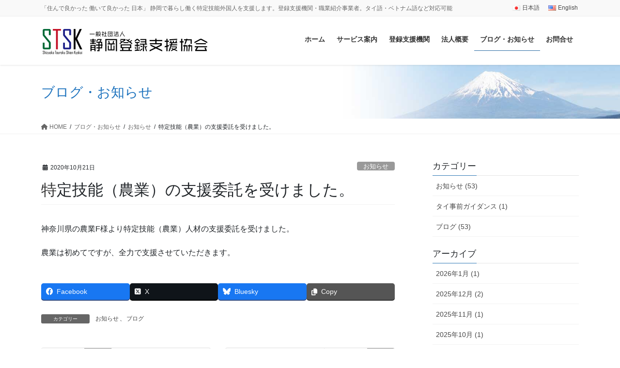

--- FILE ---
content_type: text/html; charset=UTF-8
request_url: https://stsk-shizuoka.com/2020/10/21/%E7%89%B9%E5%AE%9A%E6%8A%80%E8%83%BD%EF%BC%88%E8%BE%B2%E6%A5%AD%EF%BC%89%E3%81%AE%E6%94%AF%E6%8F%B4%E5%A7%94%E8%A8%97%E3%82%92%E5%8F%97%E3%81%91%E3%81%BE%E3%81%97%E3%81%9F%E3%80%82/
body_size: 63724
content:
<!DOCTYPE html>
<html lang="ja">
<head>
<meta charset="utf-8">
<meta http-equiv="X-UA-Compatible" content="IE=edge">
<meta name="viewport" content="width=device-width, initial-scale=1">
<!-- Google tag (gtag.js) --><script async src="https://www.googletagmanager.com/gtag/js?id=UA-76510787-20"></script><script>window.dataLayer = window.dataLayer || [];function gtag(){dataLayer.push(arguments);}gtag('js', new Date());gtag('config', 'UA-76510787-20');</script>
<title>特定技能（農業）の支援委託を受けました。 | 一般社団法人 静岡登録支援協会</title>
<meta name='robots' content='max-image-preview:large' />
	<style>img:is([sizes="auto" i], [sizes^="auto," i]) { contain-intrinsic-size: 3000px 1500px }</style>
	<link rel="alternate" type="application/rss+xml" title="一般社団法人 静岡登録支援協会 &raquo; フィード" href="https://stsk-shizuoka.com/feed/" />
<link rel="alternate" type="application/rss+xml" title="一般社団法人 静岡登録支援協会 &raquo; コメントフィード" href="https://stsk-shizuoka.com/comments/feed/" />
<meta name="description" content="神奈川県の農業F様より特定技能（農業）人材の支援委託を受けました。農業は初めてですが、全力で支援させていただきます。" /><script type="text/javascript">
/* <![CDATA[ */
window._wpemojiSettings = {"baseUrl":"https:\/\/s.w.org\/images\/core\/emoji\/16.0.1\/72x72\/","ext":".png","svgUrl":"https:\/\/s.w.org\/images\/core\/emoji\/16.0.1\/svg\/","svgExt":".svg","source":{"concatemoji":"https:\/\/stsk-shizuoka.com\/wp-includes\/js\/wp-emoji-release.min.js?ver=6.8.3"}};
/*! This file is auto-generated */
!function(s,n){var o,i,e;function c(e){try{var t={supportTests:e,timestamp:(new Date).valueOf()};sessionStorage.setItem(o,JSON.stringify(t))}catch(e){}}function p(e,t,n){e.clearRect(0,0,e.canvas.width,e.canvas.height),e.fillText(t,0,0);var t=new Uint32Array(e.getImageData(0,0,e.canvas.width,e.canvas.height).data),a=(e.clearRect(0,0,e.canvas.width,e.canvas.height),e.fillText(n,0,0),new Uint32Array(e.getImageData(0,0,e.canvas.width,e.canvas.height).data));return t.every(function(e,t){return e===a[t]})}function u(e,t){e.clearRect(0,0,e.canvas.width,e.canvas.height),e.fillText(t,0,0);for(var n=e.getImageData(16,16,1,1),a=0;a<n.data.length;a++)if(0!==n.data[a])return!1;return!0}function f(e,t,n,a){switch(t){case"flag":return n(e,"\ud83c\udff3\ufe0f\u200d\u26a7\ufe0f","\ud83c\udff3\ufe0f\u200b\u26a7\ufe0f")?!1:!n(e,"\ud83c\udde8\ud83c\uddf6","\ud83c\udde8\u200b\ud83c\uddf6")&&!n(e,"\ud83c\udff4\udb40\udc67\udb40\udc62\udb40\udc65\udb40\udc6e\udb40\udc67\udb40\udc7f","\ud83c\udff4\u200b\udb40\udc67\u200b\udb40\udc62\u200b\udb40\udc65\u200b\udb40\udc6e\u200b\udb40\udc67\u200b\udb40\udc7f");case"emoji":return!a(e,"\ud83e\udedf")}return!1}function g(e,t,n,a){var r="undefined"!=typeof WorkerGlobalScope&&self instanceof WorkerGlobalScope?new OffscreenCanvas(300,150):s.createElement("canvas"),o=r.getContext("2d",{willReadFrequently:!0}),i=(o.textBaseline="top",o.font="600 32px Arial",{});return e.forEach(function(e){i[e]=t(o,e,n,a)}),i}function t(e){var t=s.createElement("script");t.src=e,t.defer=!0,s.head.appendChild(t)}"undefined"!=typeof Promise&&(o="wpEmojiSettingsSupports",i=["flag","emoji"],n.supports={everything:!0,everythingExceptFlag:!0},e=new Promise(function(e){s.addEventListener("DOMContentLoaded",e,{once:!0})}),new Promise(function(t){var n=function(){try{var e=JSON.parse(sessionStorage.getItem(o));if("object"==typeof e&&"number"==typeof e.timestamp&&(new Date).valueOf()<e.timestamp+604800&&"object"==typeof e.supportTests)return e.supportTests}catch(e){}return null}();if(!n){if("undefined"!=typeof Worker&&"undefined"!=typeof OffscreenCanvas&&"undefined"!=typeof URL&&URL.createObjectURL&&"undefined"!=typeof Blob)try{var e="postMessage("+g.toString()+"("+[JSON.stringify(i),f.toString(),p.toString(),u.toString()].join(",")+"));",a=new Blob([e],{type:"text/javascript"}),r=new Worker(URL.createObjectURL(a),{name:"wpTestEmojiSupports"});return void(r.onmessage=function(e){c(n=e.data),r.terminate(),t(n)})}catch(e){}c(n=g(i,f,p,u))}t(n)}).then(function(e){for(var t in e)n.supports[t]=e[t],n.supports.everything=n.supports.everything&&n.supports[t],"flag"!==t&&(n.supports.everythingExceptFlag=n.supports.everythingExceptFlag&&n.supports[t]);n.supports.everythingExceptFlag=n.supports.everythingExceptFlag&&!n.supports.flag,n.DOMReady=!1,n.readyCallback=function(){n.DOMReady=!0}}).then(function(){return e}).then(function(){var e;n.supports.everything||(n.readyCallback(),(e=n.source||{}).concatemoji?t(e.concatemoji):e.wpemoji&&e.twemoji&&(t(e.twemoji),t(e.wpemoji)))}))}((window,document),window._wpemojiSettings);
/* ]]> */
</script>
<link rel='stylesheet' id='vkExUnit_common_style-css' href='https://stsk-shizuoka.com/wp-content/plugins/vk-all-in-one-expansion-unit/assets/css/vkExUnit_style.css?ver=9.112.0.1' type='text/css' media='all' />
<style id='vkExUnit_common_style-inline-css' type='text/css'>
.grecaptcha-badge{bottom: 85px !important;}
:root {--ver_page_top_button_url:url(https://stsk-shizuoka.com/wp-content/plugins/vk-all-in-one-expansion-unit/assets/images/to-top-btn-icon.svg);}@font-face {font-weight: normal;font-style: normal;font-family: "vk_sns";src: url("https://stsk-shizuoka.com/wp-content/plugins/vk-all-in-one-expansion-unit/inc/sns/icons/fonts/vk_sns.eot?-bq20cj");src: url("https://stsk-shizuoka.com/wp-content/plugins/vk-all-in-one-expansion-unit/inc/sns/icons/fonts/vk_sns.eot?#iefix-bq20cj") format("embedded-opentype"),url("https://stsk-shizuoka.com/wp-content/plugins/vk-all-in-one-expansion-unit/inc/sns/icons/fonts/vk_sns.woff?-bq20cj") format("woff"),url("https://stsk-shizuoka.com/wp-content/plugins/vk-all-in-one-expansion-unit/inc/sns/icons/fonts/vk_sns.ttf?-bq20cj") format("truetype"),url("https://stsk-shizuoka.com/wp-content/plugins/vk-all-in-one-expansion-unit/inc/sns/icons/fonts/vk_sns.svg?-bq20cj#vk_sns") format("svg");}
.veu_promotion-alert__content--text {border: 1px solid rgba(0,0,0,0.125);padding: 0.5em 1em;border-radius: var(--vk-size-radius);margin-bottom: var(--vk-margin-block-bottom);font-size: 0.875rem;}/* Alert Content部分に段落タグを入れた場合に最後の段落の余白を0にする */.veu_promotion-alert__content--text p:last-of-type{margin-bottom:0;margin-top: 0;}
</style>
<style id='wp-emoji-styles-inline-css' type='text/css'>

	img.wp-smiley, img.emoji {
		display: inline !important;
		border: none !important;
		box-shadow: none !important;
		height: 1em !important;
		width: 1em !important;
		margin: 0 0.07em !important;
		vertical-align: -0.1em !important;
		background: none !important;
		padding: 0 !important;
	}
</style>
<link rel='preload' id='wp-block-library-css-preload' href='https://stsk-shizuoka.com/wp-includes/css/dist/block-library/style.min.css?ver=6.8.3' as='style' onload="this.onload=null;this.rel='stylesheet'"/>
<link rel='stylesheet' id='wp-block-library-css' href='https://stsk-shizuoka.com/wp-includes/css/dist/block-library/style.min.css?ver=6.8.3' media='print' onload="this.media='all'; this.onload=null;">
<style id='wp-block-library-inline-css' type='text/css'>
/* VK Color Palettes */
</style>
<style id='classic-theme-styles-inline-css' type='text/css'>
/*! This file is auto-generated */
.wp-block-button__link{color:#fff;background-color:#32373c;border-radius:9999px;box-shadow:none;text-decoration:none;padding:calc(.667em + 2px) calc(1.333em + 2px);font-size:1.125em}.wp-block-file__button{background:#32373c;color:#fff;text-decoration:none}
</style>
<style id='global-styles-inline-css' type='text/css'>
:root{--wp--preset--aspect-ratio--square: 1;--wp--preset--aspect-ratio--4-3: 4/3;--wp--preset--aspect-ratio--3-4: 3/4;--wp--preset--aspect-ratio--3-2: 3/2;--wp--preset--aspect-ratio--2-3: 2/3;--wp--preset--aspect-ratio--16-9: 16/9;--wp--preset--aspect-ratio--9-16: 9/16;--wp--preset--color--black: #000000;--wp--preset--color--cyan-bluish-gray: #abb8c3;--wp--preset--color--white: #ffffff;--wp--preset--color--pale-pink: #f78da7;--wp--preset--color--vivid-red: #cf2e2e;--wp--preset--color--luminous-vivid-orange: #ff6900;--wp--preset--color--luminous-vivid-amber: #fcb900;--wp--preset--color--light-green-cyan: #7bdcb5;--wp--preset--color--vivid-green-cyan: #00d084;--wp--preset--color--pale-cyan-blue: #8ed1fc;--wp--preset--color--vivid-cyan-blue: #0693e3;--wp--preset--color--vivid-purple: #9b51e0;--wp--preset--gradient--vivid-cyan-blue-to-vivid-purple: linear-gradient(135deg,rgba(6,147,227,1) 0%,rgb(155,81,224) 100%);--wp--preset--gradient--light-green-cyan-to-vivid-green-cyan: linear-gradient(135deg,rgb(122,220,180) 0%,rgb(0,208,130) 100%);--wp--preset--gradient--luminous-vivid-amber-to-luminous-vivid-orange: linear-gradient(135deg,rgba(252,185,0,1) 0%,rgba(255,105,0,1) 100%);--wp--preset--gradient--luminous-vivid-orange-to-vivid-red: linear-gradient(135deg,rgba(255,105,0,1) 0%,rgb(207,46,46) 100%);--wp--preset--gradient--very-light-gray-to-cyan-bluish-gray: linear-gradient(135deg,rgb(238,238,238) 0%,rgb(169,184,195) 100%);--wp--preset--gradient--cool-to-warm-spectrum: linear-gradient(135deg,rgb(74,234,220) 0%,rgb(151,120,209) 20%,rgb(207,42,186) 40%,rgb(238,44,130) 60%,rgb(251,105,98) 80%,rgb(254,248,76) 100%);--wp--preset--gradient--blush-light-purple: linear-gradient(135deg,rgb(255,206,236) 0%,rgb(152,150,240) 100%);--wp--preset--gradient--blush-bordeaux: linear-gradient(135deg,rgb(254,205,165) 0%,rgb(254,45,45) 50%,rgb(107,0,62) 100%);--wp--preset--gradient--luminous-dusk: linear-gradient(135deg,rgb(255,203,112) 0%,rgb(199,81,192) 50%,rgb(65,88,208) 100%);--wp--preset--gradient--pale-ocean: linear-gradient(135deg,rgb(255,245,203) 0%,rgb(182,227,212) 50%,rgb(51,167,181) 100%);--wp--preset--gradient--electric-grass: linear-gradient(135deg,rgb(202,248,128) 0%,rgb(113,206,126) 100%);--wp--preset--gradient--midnight: linear-gradient(135deg,rgb(2,3,129) 0%,rgb(40,116,252) 100%);--wp--preset--font-size--small: 13px;--wp--preset--font-size--medium: 20px;--wp--preset--font-size--large: 36px;--wp--preset--font-size--x-large: 42px;--wp--preset--spacing--20: 0.44rem;--wp--preset--spacing--30: 0.67rem;--wp--preset--spacing--40: 1rem;--wp--preset--spacing--50: 1.5rem;--wp--preset--spacing--60: 2.25rem;--wp--preset--spacing--70: 3.38rem;--wp--preset--spacing--80: 5.06rem;--wp--preset--shadow--natural: 6px 6px 9px rgba(0, 0, 0, 0.2);--wp--preset--shadow--deep: 12px 12px 50px rgba(0, 0, 0, 0.4);--wp--preset--shadow--sharp: 6px 6px 0px rgba(0, 0, 0, 0.2);--wp--preset--shadow--outlined: 6px 6px 0px -3px rgba(255, 255, 255, 1), 6px 6px rgba(0, 0, 0, 1);--wp--preset--shadow--crisp: 6px 6px 0px rgba(0, 0, 0, 1);}:where(.is-layout-flex){gap: 0.5em;}:where(.is-layout-grid){gap: 0.5em;}body .is-layout-flex{display: flex;}.is-layout-flex{flex-wrap: wrap;align-items: center;}.is-layout-flex > :is(*, div){margin: 0;}body .is-layout-grid{display: grid;}.is-layout-grid > :is(*, div){margin: 0;}:where(.wp-block-columns.is-layout-flex){gap: 2em;}:where(.wp-block-columns.is-layout-grid){gap: 2em;}:where(.wp-block-post-template.is-layout-flex){gap: 1.25em;}:where(.wp-block-post-template.is-layout-grid){gap: 1.25em;}.has-black-color{color: var(--wp--preset--color--black) !important;}.has-cyan-bluish-gray-color{color: var(--wp--preset--color--cyan-bluish-gray) !important;}.has-white-color{color: var(--wp--preset--color--white) !important;}.has-pale-pink-color{color: var(--wp--preset--color--pale-pink) !important;}.has-vivid-red-color{color: var(--wp--preset--color--vivid-red) !important;}.has-luminous-vivid-orange-color{color: var(--wp--preset--color--luminous-vivid-orange) !important;}.has-luminous-vivid-amber-color{color: var(--wp--preset--color--luminous-vivid-amber) !important;}.has-light-green-cyan-color{color: var(--wp--preset--color--light-green-cyan) !important;}.has-vivid-green-cyan-color{color: var(--wp--preset--color--vivid-green-cyan) !important;}.has-pale-cyan-blue-color{color: var(--wp--preset--color--pale-cyan-blue) !important;}.has-vivid-cyan-blue-color{color: var(--wp--preset--color--vivid-cyan-blue) !important;}.has-vivid-purple-color{color: var(--wp--preset--color--vivid-purple) !important;}.has-black-background-color{background-color: var(--wp--preset--color--black) !important;}.has-cyan-bluish-gray-background-color{background-color: var(--wp--preset--color--cyan-bluish-gray) !important;}.has-white-background-color{background-color: var(--wp--preset--color--white) !important;}.has-pale-pink-background-color{background-color: var(--wp--preset--color--pale-pink) !important;}.has-vivid-red-background-color{background-color: var(--wp--preset--color--vivid-red) !important;}.has-luminous-vivid-orange-background-color{background-color: var(--wp--preset--color--luminous-vivid-orange) !important;}.has-luminous-vivid-amber-background-color{background-color: var(--wp--preset--color--luminous-vivid-amber) !important;}.has-light-green-cyan-background-color{background-color: var(--wp--preset--color--light-green-cyan) !important;}.has-vivid-green-cyan-background-color{background-color: var(--wp--preset--color--vivid-green-cyan) !important;}.has-pale-cyan-blue-background-color{background-color: var(--wp--preset--color--pale-cyan-blue) !important;}.has-vivid-cyan-blue-background-color{background-color: var(--wp--preset--color--vivid-cyan-blue) !important;}.has-vivid-purple-background-color{background-color: var(--wp--preset--color--vivid-purple) !important;}.has-black-border-color{border-color: var(--wp--preset--color--black) !important;}.has-cyan-bluish-gray-border-color{border-color: var(--wp--preset--color--cyan-bluish-gray) !important;}.has-white-border-color{border-color: var(--wp--preset--color--white) !important;}.has-pale-pink-border-color{border-color: var(--wp--preset--color--pale-pink) !important;}.has-vivid-red-border-color{border-color: var(--wp--preset--color--vivid-red) !important;}.has-luminous-vivid-orange-border-color{border-color: var(--wp--preset--color--luminous-vivid-orange) !important;}.has-luminous-vivid-amber-border-color{border-color: var(--wp--preset--color--luminous-vivid-amber) !important;}.has-light-green-cyan-border-color{border-color: var(--wp--preset--color--light-green-cyan) !important;}.has-vivid-green-cyan-border-color{border-color: var(--wp--preset--color--vivid-green-cyan) !important;}.has-pale-cyan-blue-border-color{border-color: var(--wp--preset--color--pale-cyan-blue) !important;}.has-vivid-cyan-blue-border-color{border-color: var(--wp--preset--color--vivid-cyan-blue) !important;}.has-vivid-purple-border-color{border-color: var(--wp--preset--color--vivid-purple) !important;}.has-vivid-cyan-blue-to-vivid-purple-gradient-background{background: var(--wp--preset--gradient--vivid-cyan-blue-to-vivid-purple) !important;}.has-light-green-cyan-to-vivid-green-cyan-gradient-background{background: var(--wp--preset--gradient--light-green-cyan-to-vivid-green-cyan) !important;}.has-luminous-vivid-amber-to-luminous-vivid-orange-gradient-background{background: var(--wp--preset--gradient--luminous-vivid-amber-to-luminous-vivid-orange) !important;}.has-luminous-vivid-orange-to-vivid-red-gradient-background{background: var(--wp--preset--gradient--luminous-vivid-orange-to-vivid-red) !important;}.has-very-light-gray-to-cyan-bluish-gray-gradient-background{background: var(--wp--preset--gradient--very-light-gray-to-cyan-bluish-gray) !important;}.has-cool-to-warm-spectrum-gradient-background{background: var(--wp--preset--gradient--cool-to-warm-spectrum) !important;}.has-blush-light-purple-gradient-background{background: var(--wp--preset--gradient--blush-light-purple) !important;}.has-blush-bordeaux-gradient-background{background: var(--wp--preset--gradient--blush-bordeaux) !important;}.has-luminous-dusk-gradient-background{background: var(--wp--preset--gradient--luminous-dusk) !important;}.has-pale-ocean-gradient-background{background: var(--wp--preset--gradient--pale-ocean) !important;}.has-electric-grass-gradient-background{background: var(--wp--preset--gradient--electric-grass) !important;}.has-midnight-gradient-background{background: var(--wp--preset--gradient--midnight) !important;}.has-small-font-size{font-size: var(--wp--preset--font-size--small) !important;}.has-medium-font-size{font-size: var(--wp--preset--font-size--medium) !important;}.has-large-font-size{font-size: var(--wp--preset--font-size--large) !important;}.has-x-large-font-size{font-size: var(--wp--preset--font-size--x-large) !important;}
:where(.wp-block-post-template.is-layout-flex){gap: 1.25em;}:where(.wp-block-post-template.is-layout-grid){gap: 1.25em;}
:where(.wp-block-columns.is-layout-flex){gap: 2em;}:where(.wp-block-columns.is-layout-grid){gap: 2em;}
:root :where(.wp-block-pullquote){font-size: 1.5em;line-height: 1.6;}
</style>
<link rel='stylesheet' id='vk-swiper-style-css' href='https://stsk-shizuoka.com/wp-content/plugins/vk-blocks-pro/vendor/vektor-inc/vk-swiper/src/assets/css/swiper-bundle.min.css?ver=11.0.2' type='text/css' media='all' />
<link rel='stylesheet' id='bootstrap-4-style-css' href='https://stsk-shizuoka.com/wp-content/themes/lightning-pro/library/bootstrap-4/css/bootstrap.min.css?ver=4.5.0' type='text/css' media='all' />
<link rel='stylesheet' id='lightning-common-style-css' href='https://stsk-shizuoka.com/wp-content/themes/lightning-pro/assets/css/common.css?ver=8.23.12' type='text/css' media='all' />
<style id='lightning-common-style-inline-css' type='text/css'>
/* vk-mobile-nav */:root {--vk-mobile-nav-menu-btn-bg-src: url("https://stsk-shizuoka.com/wp-content/themes/lightning-pro/inc/vk-mobile-nav/package/images/vk-menu-btn-black.svg");--vk-mobile-nav-menu-btn-close-bg-src: url("https://stsk-shizuoka.com/wp-content/themes/lightning-pro/inc/vk-mobile-nav/package/images/vk-menu-close-black.svg");--vk-menu-acc-icon-open-black-bg-src: url("https://stsk-shizuoka.com/wp-content/themes/lightning-pro/inc/vk-mobile-nav/package/images/vk-menu-acc-icon-open-black.svg");--vk-menu-acc-icon-open-white-bg-src: url("https://stsk-shizuoka.com/wp-content/themes/lightning-pro/inc/vk-mobile-nav/package/images/vk-menu-acc-icon-open-white.svg");--vk-menu-acc-icon-close-black-bg-src: url("https://stsk-shizuoka.com/wp-content/themes/lightning-pro/inc/vk-mobile-nav/package/images/vk-menu-close-black.svg");--vk-menu-acc-icon-close-white-bg-src: url("https://stsk-shizuoka.com/wp-content/themes/lightning-pro/inc/vk-mobile-nav/package/images/vk-menu-close-white.svg");}
</style>
<link rel='stylesheet' id='lightning-design-style-css' href='https://stsk-shizuoka.com/wp-content/themes/lightning-pro/design-skin/origin2/css/style.css?ver=8.23.12' type='text/css' media='all' />
<style id='lightning-design-style-inline-css' type='text/css'>
:root {--color-key:#337ab7;--wp--preset--color--vk-color-primary:#337ab7;--color-key-dark:#2e6da4;}
a { color:#337ab7; }/* sidebar child menu display */.localNav ul ul.children{ display:none; }.localNav ul li.current_page_ancestor ul.children,.localNav ul li.current_page_item ul.children,.localNav ul li.current-cat ul.children{ display:block; }/* ExUnit widget ( child page list widget and so on ) */.localNavi ul.children{ display:none; }.localNavi li.current_page_ancestor ul.children,.localNavi li.current_page_item ul.children,.localNavi li.current-cat ul.children{ display:block; }
.media .media-body .media-heading a:hover { color:; }@media (min-width: 768px){.gMenu > li:before,.gMenu > li.menu-item-has-children::after { border-bottom-color: }.gMenu li li { background-color: }.gMenu li li a:hover { background-color:; }} /* @media (min-width: 768px) */h2,.mainSection-title { border-top-color:; }h3:after,.subSection-title:after { border-bottom-color:; }ul.page-numbers li span.page-numbers.current,.page-link dl .post-page-numbers.current { background-color:; }.pager li > a { border-color:;color:;}.pager li > a:hover { background-color:;color:#fff;}.siteFooter { border-top-color:; }dt { border-left-color:; }:root {--g_nav_main_acc_icon_open_url:url(https://stsk-shizuoka.com/wp-content/themes/lightning-pro/inc/vk-mobile-nav/package/images/vk-menu-acc-icon-open-black.svg);--g_nav_main_acc_icon_close_url: url(https://stsk-shizuoka.com/wp-content/themes/lightning-pro/inc/vk-mobile-nav/package/images/vk-menu-close-black.svg);--g_nav_sub_acc_icon_open_url: url(https://stsk-shizuoka.com/wp-content/themes/lightning-pro/inc/vk-mobile-nav/package/images/vk-menu-acc-icon-open-white.svg);--g_nav_sub_acc_icon_close_url: url(https://stsk-shizuoka.com/wp-content/themes/lightning-pro/inc/vk-mobile-nav/package/images/vk-menu-close-white.svg);}
/* page header */:root{--vk-page-header-url : url(https://stsk-shizuoka.com/wp-content/uploads/2019/08/header.jpg);}@media ( max-width:575.98px ){:root{--vk-page-header-url : url(https://stsk-shizuoka.com/wp-content/uploads/2019/08/header.jpg);}}.page-header{ position:relative;color:#1e73be;text-align:left;background-color:#ffffff;background: var(--vk-page-header-url, url(https://stsk-shizuoka.com/wp-content/uploads/2019/08/header.jpg) ) no-repeat 50% center;background-size: cover;}.page-header h1.page-header_pageTitle,.page-header div.page-header_pageTitle{margin-top:1.5em;margin-bottom:calc( 1.5em - 0.1em );}
.vk-campaign-text{background:#eab010;color:#fff;}.vk-campaign-text_btn,.vk-campaign-text_btn:link,.vk-campaign-text_btn:visited,.vk-campaign-text_btn:focus,.vk-campaign-text_btn:active{background:#fff;color:#4c4c4c;}a.vk-campaign-text_btn:hover{background:#eab010;color:#fff;}.vk-campaign-text_link,.vk-campaign-text_link:link,.vk-campaign-text_link:hover,.vk-campaign-text_link:visited,.vk-campaign-text_link:active,.vk-campaign-text_link:focus{color:#fff;}
</style>
<link rel='stylesheet' id='veu-cta-css' href='https://stsk-shizuoka.com/wp-content/plugins/vk-all-in-one-expansion-unit/inc/call-to-action/package/assets/css/style.css?ver=9.112.0.1' type='text/css' media='all' />
<link rel='stylesheet' id='vk-blocks-build-css-css' href='https://stsk-shizuoka.com/wp-content/plugins/vk-blocks-pro/build/block-build.css?ver=1.112.1.0' type='text/css' media='all' />
<style id='vk-blocks-build-css-inline-css' type='text/css'>
:root {--vk_flow-arrow: url(https://stsk-shizuoka.com/wp-content/plugins/vk-blocks-pro/inc/vk-blocks/images/arrow_bottom.svg);--vk_image-mask-circle: url(https://stsk-shizuoka.com/wp-content/plugins/vk-blocks-pro/inc/vk-blocks/images/circle.svg);--vk_image-mask-wave01: url(https://stsk-shizuoka.com/wp-content/plugins/vk-blocks-pro/inc/vk-blocks/images/wave01.svg);--vk_image-mask-wave02: url(https://stsk-shizuoka.com/wp-content/plugins/vk-blocks-pro/inc/vk-blocks/images/wave02.svg);--vk_image-mask-wave03: url(https://stsk-shizuoka.com/wp-content/plugins/vk-blocks-pro/inc/vk-blocks/images/wave03.svg);--vk_image-mask-wave04: url(https://stsk-shizuoka.com/wp-content/plugins/vk-blocks-pro/inc/vk-blocks/images/wave04.svg);}

	:root {

		--vk-balloon-border-width:1px;

		--vk-balloon-speech-offset:-12px;
	}
	
</style>
<link rel='preload' id='lightning-theme-style-css-preload' href='https://stsk-shizuoka.com/wp-content/themes/lightning-pro_child/style.css?ver=8.23.12' as='style' onload="this.onload=null;this.rel='stylesheet'"/>
<link rel='stylesheet' id='lightning-theme-style-css' href='https://stsk-shizuoka.com/wp-content/themes/lightning-pro_child/style.css?ver=8.23.12' media='print' onload="this.media='all'; this.onload=null;">
<link rel='preload' id='vk-font-awesome-css-preload' href='https://stsk-shizuoka.com/wp-content/themes/lightning-pro/vendor/vektor-inc/font-awesome-versions/src/versions/6/css/all.min.css?ver=6.6.0' as='style' onload="this.onload=null;this.rel='stylesheet'"/>
<link rel='stylesheet' id='vk-font-awesome-css' href='https://stsk-shizuoka.com/wp-content/themes/lightning-pro/vendor/vektor-inc/font-awesome-versions/src/versions/6/css/all.min.css?ver=6.6.0' media='print' onload="this.media='all'; this.onload=null;">
<link rel='preload' id='vk-mobile-fix-nav-css-preload' href='https://stsk-shizuoka.com/wp-content/themes/lightning-pro/inc/vk-mobile-fix-nav/package/css/vk-mobile-fix-nav.css?ver=0.0.0' as='style' onload="this.onload=null;this.rel='stylesheet'"/>
<link rel='stylesheet' id='vk-mobile-fix-nav-css' href='https://stsk-shizuoka.com/wp-content/themes/lightning-pro/inc/vk-mobile-fix-nav/package/css/vk-mobile-fix-nav.css?ver=0.0.0' media='print' onload="this.media='all'; this.onload=null;">
<link rel='preload' id='vk-media-posts-style-css-preload' href='https://stsk-shizuoka.com/wp-content/themes/lightning-pro/inc/media-posts/package/css/media-posts.css?ver=1.2' as='style' onload="this.onload=null;this.rel='stylesheet'"/>
<link rel='stylesheet' id='vk-media-posts-style-css' href='https://stsk-shizuoka.com/wp-content/themes/lightning-pro/inc/media-posts/package/css/media-posts.css?ver=1.2' media='print' onload="this.media='all'; this.onload=null;">
<script type="text/javascript" id="vk-blocks/breadcrumb-script-js-extra">
/* <![CDATA[ */
var vkBreadcrumbSeparator = {"separator":""};
/* ]]> */
</script>
<script type="text/javascript" src="https://stsk-shizuoka.com/wp-content/plugins/vk-blocks-pro/build/vk-breadcrumb.min.js?ver=1.112.1.0" id="vk-blocks/breadcrumb-script-js"></script>
<script type="text/javascript" src="https://stsk-shizuoka.com/wp-includes/js/jquery/jquery.min.js?ver=3.7.1" id="jquery-core-js"></script>
<script type="text/javascript" src="https://stsk-shizuoka.com/wp-includes/js/jquery/jquery-migrate.min.js?ver=3.4.1" id="jquery-migrate-js"></script>
<link rel="https://api.w.org/" href="https://stsk-shizuoka.com/wp-json/" /><link rel="alternate" title="JSON" type="application/json" href="https://stsk-shizuoka.com/wp-json/wp/v2/posts/441" /><link rel="EditURI" type="application/rsd+xml" title="RSD" href="https://stsk-shizuoka.com/xmlrpc.php?rsd" />
<meta name="generator" content="WordPress 6.8.3" />
<link rel="canonical" href="https://stsk-shizuoka.com/2020/10/21/%e7%89%b9%e5%ae%9a%e6%8a%80%e8%83%bd%ef%bc%88%e8%be%b2%e6%a5%ad%ef%bc%89%e3%81%ae%e6%94%af%e6%8f%b4%e5%a7%94%e8%a8%97%e3%82%92%e5%8f%97%e3%81%91%e3%81%be%e3%81%97%e3%81%9f%e3%80%82/" />
<link rel='shortlink' href='https://stsk-shizuoka.com/?p=441' />
<link rel="alternate" title="oEmbed (JSON)" type="application/json+oembed" href="https://stsk-shizuoka.com/wp-json/oembed/1.0/embed?url=https%3A%2F%2Fstsk-shizuoka.com%2F2020%2F10%2F21%2F%25e7%2589%25b9%25e5%25ae%259a%25e6%258a%2580%25e8%2583%25bd%25ef%25bc%2588%25e8%25be%25b2%25e6%25a5%25ad%25ef%25bc%2589%25e3%2581%25ae%25e6%2594%25af%25e6%258f%25b4%25e5%25a7%2594%25e8%25a8%2597%25e3%2582%2592%25e5%258f%2597%25e3%2581%2591%25e3%2581%25be%25e3%2581%2597%25e3%2581%259f%25e3%2580%2582%2F" />
<link rel="alternate" title="oEmbed (XML)" type="text/xml+oembed" href="https://stsk-shizuoka.com/wp-json/oembed/1.0/embed?url=https%3A%2F%2Fstsk-shizuoka.com%2F2020%2F10%2F21%2F%25e7%2589%25b9%25e5%25ae%259a%25e6%258a%2580%25e8%2583%25bd%25ef%25bc%2588%25e8%25be%25b2%25e6%25a5%25ad%25ef%25bc%2589%25e3%2581%25ae%25e6%2594%25af%25e6%258f%25b4%25e5%25a7%2594%25e8%25a8%2597%25e3%2582%2592%25e5%258f%2597%25e3%2581%2591%25e3%2581%25be%25e3%2581%2597%25e3%2581%259f%25e3%2580%2582%2F&#038;format=xml" />
<style id="lightning-color-custom-for-plugins" type="text/css">/* ltg theme common */.color_key_bg,.color_key_bg_hover:hover{background-color: #337ab7;}.color_key_txt,.color_key_txt_hover:hover{color: #337ab7;}.color_key_border,.color_key_border_hover:hover{border-color: #337ab7;}.color_key_dark_bg,.color_key_dark_bg_hover:hover{background-color: #2e6da4;}.color_key_dark_txt,.color_key_dark_txt_hover:hover{color: #2e6da4;}.color_key_dark_border,.color_key_dark_border_hover:hover{border-color: #2e6da4;}</style><!-- [ VK All in One Expansion Unit OGP ] -->
<meta property="og:site_name" content="一般社団法人 静岡登録支援協会" />
<meta property="og:url" content="https://stsk-shizuoka.com/2020/10/21/%e7%89%b9%e5%ae%9a%e6%8a%80%e8%83%bd%ef%bc%88%e8%be%b2%e6%a5%ad%ef%bc%89%e3%81%ae%e6%94%af%e6%8f%b4%e5%a7%94%e8%a8%97%e3%82%92%e5%8f%97%e3%81%91%e3%81%be%e3%81%97%e3%81%9f%e3%80%82/" />
<meta property="og:title" content="特定技能（農業）の支援委託を受けました。 | 一般社団法人 静岡登録支援協会" />
<meta property="og:description" content="神奈川県の農業F様より特定技能（農業）人材の支援委託を受けました。農業は初めてですが、全力で支援させていただきます。" />
<meta property="og:type" content="article" />
<meta property="og:image" content="https://stsk-shizuoka.com/wp-content/uploads/2019/08/favicon.png" />
<meta property="og:image:width" content="400" />
<meta property="og:image:height" content="400" />
<!-- [ / VK All in One Expansion Unit OGP ] -->
<!-- [ VK All in One Expansion Unit twitter card ] -->
<meta name="twitter:card" content="summary_large_image">
<meta name="twitter:description" content="神奈川県の農業F様より特定技能（農業）人材の支援委託を受けました。農業は初めてですが、全力で支援させていただきます。">
<meta name="twitter:title" content="特定技能（農業）の支援委託を受けました。 | 一般社団法人 静岡登録支援協会">
<meta name="twitter:url" content="https://stsk-shizuoka.com/2020/10/21/%e7%89%b9%e5%ae%9a%e6%8a%80%e8%83%bd%ef%bc%88%e8%be%b2%e6%a5%ad%ef%bc%89%e3%81%ae%e6%94%af%e6%8f%b4%e5%a7%94%e8%a8%97%e3%82%92%e5%8f%97%e3%81%91%e3%81%be%e3%81%97%e3%81%9f%e3%80%82/">
	<meta name="twitter:image" content="https://stsk-shizuoka.com/wp-content/uploads/2019/08/favicon.png">
	<meta name="twitter:domain" content="stsk-shizuoka.com">
	<!-- [ / VK All in One Expansion Unit twitter card ] -->
	<link rel="icon" href="https://stsk-shizuoka.com/wp-content/uploads/2019/08/cropped-favicon-32x32.png" sizes="32x32" />
<link rel="icon" href="https://stsk-shizuoka.com/wp-content/uploads/2019/08/cropped-favicon-192x192.png" sizes="192x192" />
<link rel="apple-touch-icon" href="https://stsk-shizuoka.com/wp-content/uploads/2019/08/cropped-favicon-180x180.png" />
<meta name="msapplication-TileImage" content="https://stsk-shizuoka.com/wp-content/uploads/2019/08/cropped-favicon-270x270.png" />
<!-- [ VK All in One Expansion Unit Article Structure Data ] --><script type="application/ld+json">{"@context":"https://schema.org/","@type":"Article","headline":"特定技能（農業）の支援委託を受けました。","image":"https://stsk-shizuoka.com/wp-content/uploads/2019/08/favicon-320x180.png","datePublished":"2020-10-21T10:59:19+09:00","dateModified":"2020-11-12T11:06:00+09:00","author":{"@type":"","name":"tsuchiya","url":"https://stsk-shizuoka.com/","sameAs":""}}</script><!-- [ / VK All in One Expansion Unit Article Structure Data ] -->
</head>
<body class="wp-singular post-template-default single single-post postid-441 single-format-standard wp-theme-lightning-pro wp-child-theme-lightning-pro_child vk-blocks fa_v6_css post-name-%e7%89%b9%e5%ae%9a%e6%8a%80%e8%83%bd%ef%bc%88%e8%be%b2%e6%a5%ad%ef%bc%89%e3%81%ae%e6%94%af%e6%8f%b4%e5%a7%94%e8%a8%97%e3%82%92%e5%8f%97%e3%81%91%e3%81%be%e3%81%97%e3%81%9f%e3%80%82 category-news category-blog tax-language language-ja post-type-post sidebar-fix sidebar-fix-priority-top bootstrap4 device-pc mobile-fix-nav_enable">
<a class="skip-link screen-reader-text" href="#main">コンテンツに移動</a>
<a class="skip-link screen-reader-text" href="#vk-mobile-nav">ナビゲーションに移動</a>
<header class="siteHeader">
	<div class="headerTop" id="headerTop"><div class="container"><p class="headerTop_description">「住んで良かった 働いて良かった 日本」 静岡で暮らし働く特定技能外国人を支援します。登録支援機関・職業紹介事業者。タイ語・ベトナム語など対応可能</p><nav class="menu-%e8%a8%80%e8%aa%9e%e5%88%87%e6%9b%bf-container"><ul id="menu-%e8%a8%80%e8%aa%9e%e5%88%87%e6%9b%bf" class="menu nav"><li id="menu-item-109-ja" class="lang-item lang-item-3 lang-item-ja current-lang lang-item-first menu-item menu-item-type-custom menu-item-object-custom menu-item-home menu-item-109-ja"><a href="https://stsk-shizuoka.com/" hreflang="ja" lang="ja"><img src="[data-uri]" alt="" width="16" height="11" style="width: 16px; height: 11px;" /><span style="margin-left:0.3em;">日本語</span></a></li>
<li id="menu-item-109-en" class="lang-item lang-item-6 lang-item-en no-translation menu-item menu-item-type-custom menu-item-object-custom menu-item-109-en"><a href="https://stsk-shizuoka.com/en/top-2/" hreflang="en-US" lang="en-US"><img src="[data-uri]" alt="" width="16" height="11" style="width: 16px; height: 11px;" /><span style="margin-left:0.3em;">English</span></a></li>
</ul></nav></div><!-- [ / .container ] --></div><!-- [ / #headerTop  ] -->	<div class="container siteHeadContainer">
		<div class="navbar-header">
						<p class="navbar-brand siteHeader_logo">
			<a href="https://stsk-shizuoka.com/">
				<span><img src="https://stsk-shizuoka.com/wp-content/uploads/2019/08/logo.png" alt="一般社団法人 静岡登録支援協会" /></span>
			</a>
			</p>
					</div>

					<div id="gMenu_outer" class="gMenu_outer">
				<nav class="menu-%e6%97%a5%e6%9c%ac%e8%aa%9e-container"><ul id="menu-%e6%97%a5%e6%9c%ac%e8%aa%9e" class="menu gMenu vk-menu-acc"><li id="menu-item-58" class="menu-item menu-item-type-post_type menu-item-object-page menu-item-home menu-item-has-children"><a href="https://stsk-shizuoka.com/"><strong class="gMenu_name">ホーム</strong></a>
<ul class="sub-menu">
	<li id="menu-item-422-ja" class="lang-item lang-item-3 lang-item-ja current-lang lang-item-first menu-item menu-item-type-custom menu-item-object-custom"><a href="https://stsk-shizuoka.com/2020/10/21/%e7%89%b9%e5%ae%9a%e6%8a%80%e8%83%bd%ef%bc%88%e8%be%b2%e6%a5%ad%ef%bc%89%e3%81%ae%e6%94%af%e6%8f%b4%e5%a7%94%e8%a8%97%e3%82%92%e5%8f%97%e3%81%91%e3%81%be%e3%81%97%e3%81%9f%e3%80%82/"><img src="[data-uri]" alt="" width="16" height="11" style="width: 16px; height: 11px;" /><span style="margin-left:0.3em;">日本語</span></a></li>
	<li id="menu-item-422-en" class="lang-item lang-item-6 lang-item-en no-translation menu-item menu-item-type-custom menu-item-object-custom"><a href="https://stsk-shizuoka.com/en/top-2/"><img src="[data-uri]" alt="" width="16" height="11" style="width: 16px; height: 11px;" /><span style="margin-left:0.3em;">English</span></a></li>
</ul>
</li>
<li id="menu-item-60" class="menu-item menu-item-type-post_type menu-item-object-page"><a href="https://stsk-shizuoka.com/service/"><strong class="gMenu_name">サービス案内</strong></a></li>
<li id="menu-item-61" class="menu-item menu-item-type-post_type menu-item-object-page"><a href="https://stsk-shizuoka.com/tourokushienkikan/"><strong class="gMenu_name">登録支援機関</strong></a></li>
<li id="menu-item-59" class="menu-item menu-item-type-post_type menu-item-object-page"><a href="https://stsk-shizuoka.com/about/"><strong class="gMenu_name">法人概要</strong></a></li>
<li id="menu-item-62" class="menu-item menu-item-type-post_type menu-item-object-page current_page_parent current-menu-ancestor"><a href="https://stsk-shizuoka.com/blog/"><strong class="gMenu_name">ブログ・お知らせ</strong></a></li>
<li id="menu-item-82" class="menu-item menu-item-type-post_type menu-item-object-page"><a href="https://stsk-shizuoka.com/contact/"><strong class="gMenu_name">お問合せ</strong></a></li>
</ul></nav>			</div>
			</div>
	</header>

<div class="section page-header"><div class="container"><div class="row"><div class="col-md-12">
<div class="page-header_pageTitle">
ブログ・お知らせ</div>
</div></div></div></div><!-- [ /.page-header ] -->


<!-- [ .breadSection ] --><div class="section breadSection"><div class="container"><div class="row"><ol class="breadcrumb" itemscope itemtype="https://schema.org/BreadcrumbList"><li id="panHome" itemprop="itemListElement" itemscope itemtype="http://schema.org/ListItem"><a itemprop="item" href="https://stsk-shizuoka.com/"><span itemprop="name"><i class="fa fa-home"></i> HOME</span></a><meta itemprop="position" content="1" /></li><li itemprop="itemListElement" itemscope itemtype="http://schema.org/ListItem"><a itemprop="item" href="https://stsk-shizuoka.com/blog/"><span itemprop="name">ブログ・お知らせ</span></a><meta itemprop="position" content="2" /></li><li itemprop="itemListElement" itemscope itemtype="http://schema.org/ListItem"><a itemprop="item" href="https://stsk-shizuoka.com/category/news/"><span itemprop="name">お知らせ</span></a><meta itemprop="position" content="3" /></li><li><span>特定技能（農業）の支援委託を受けました。</span><meta itemprop="position" content="4" /></li></ol></div></div></div><!-- [ /.breadSection ] -->

<div class="section siteContent">
<div class="container">
<div class="row">

	<div class="col mainSection mainSection-col-two baseSection vk_posts-mainSection" id="main" role="main">
				<article id="post-441" class="entry entry-full post-441 post type-post status-publish format-standard has-post-thumbnail hentry category-news category-blog">

	
	
		<header class="entry-header">
			<div class="entry-meta">


<span class="published entry-meta_items">2020年10月21日</span>

<span class="entry-meta_items entry-meta_updated entry-meta_hidden">/ 最終更新日 : <span class="updated">2020年11月12日</span></span>


	
	<span class="vcard author entry-meta_items entry-meta_items_author entry-meta_hidden"><span class="fn">tsuchiya</span></span>



<span class="entry-meta_items entry-meta_items_term"><a href="https://stsk-shizuoka.com/category/news/" class="btn btn-xs btn-primary entry-meta_items_term_button" style="background-color:#999999;border:none;">お知らせ</a></span>
</div>
				<h1 class="entry-title">
											特定技能（農業）の支援委託を受けました。									</h1>
		</header>

	
	
	<div class="entry-body">
				<p>神奈川県の農業F様より特定技能（農業）人材の支援委託を受けました。</p>
<p>農業は初めてですが、全力で支援させていただきます。</p>
<div class="veu_socialSet veu_socialSet-auto veu_socialSet-position-after veu_contentAddSection"><script>window.twttr=(function(d,s,id){var js,fjs=d.getElementsByTagName(s)[0],t=window.twttr||{};if(d.getElementById(id))return t;js=d.createElement(s);js.id=id;js.src="https://platform.twitter.com/widgets.js";fjs.parentNode.insertBefore(js,fjs);t._e=[];t.ready=function(f){t._e.push(f);};return t;}(document,"script","twitter-wjs"));</script><ul><li class="sb_facebook sb_icon"><a class="sb_icon_inner" href="//www.facebook.com/sharer.php?src=bm&u=https%3A%2F%2Fstsk-shizuoka.com%2F2020%2F10%2F21%2F%25e7%2589%25b9%25e5%25ae%259a%25e6%258a%2580%25e8%2583%25bd%25ef%25bc%2588%25e8%25be%25b2%25e6%25a5%25ad%25ef%25bc%2589%25e3%2581%25ae%25e6%2594%25af%25e6%258f%25b4%25e5%25a7%2594%25e8%25a8%2597%25e3%2582%2592%25e5%258f%2597%25e3%2581%2591%25e3%2581%25be%25e3%2581%2597%25e3%2581%259f%25e3%2580%2582%2F&amp;t=%E7%89%B9%E5%AE%9A%E6%8A%80%E8%83%BD%EF%BC%88%E8%BE%B2%E6%A5%AD%EF%BC%89%E3%81%AE%E6%94%AF%E6%8F%B4%E5%A7%94%E8%A8%97%E3%82%92%E5%8F%97%E3%81%91%E3%81%BE%E3%81%97%E3%81%9F%E3%80%82%20%7C%20%E4%B8%80%E8%88%AC%E7%A4%BE%E5%9B%A3%E6%B3%95%E4%BA%BA%20%E9%9D%99%E5%B2%A1%E7%99%BB%E9%8C%B2%E6%94%AF%E6%8F%B4%E5%8D%94%E4%BC%9A" target="_blank" onclick="window.open(this.href,'FBwindow','width=650,height=450,menubar=no,toolbar=no,scrollbars=yes');return false;"><span class="vk_icon_w_r_sns_fb icon_sns"></span><span class="sns_txt">Facebook</span><span class="veu_count_sns_fb"></span></a></li><li class="sb_x_twitter sb_icon"><a class="sb_icon_inner" href="//twitter.com/intent/tweet?url=https%3A%2F%2Fstsk-shizuoka.com%2F2020%2F10%2F21%2F%25e7%2589%25b9%25e5%25ae%259a%25e6%258a%2580%25e8%2583%25bd%25ef%25bc%2588%25e8%25be%25b2%25e6%25a5%25ad%25ef%25bc%2589%25e3%2581%25ae%25e6%2594%25af%25e6%258f%25b4%25e5%25a7%2594%25e8%25a8%2597%25e3%2582%2592%25e5%258f%2597%25e3%2581%2591%25e3%2581%25be%25e3%2581%2597%25e3%2581%259f%25e3%2580%2582%2F&amp;text=%E7%89%B9%E5%AE%9A%E6%8A%80%E8%83%BD%EF%BC%88%E8%BE%B2%E6%A5%AD%EF%BC%89%E3%81%AE%E6%94%AF%E6%8F%B4%E5%A7%94%E8%A8%97%E3%82%92%E5%8F%97%E3%81%91%E3%81%BE%E3%81%97%E3%81%9F%E3%80%82%20%7C%20%E4%B8%80%E8%88%AC%E7%A4%BE%E5%9B%A3%E6%B3%95%E4%BA%BA%20%E9%9D%99%E5%B2%A1%E7%99%BB%E9%8C%B2%E6%94%AF%E6%8F%B4%E5%8D%94%E4%BC%9A" target="_blank" ><span class="vk_icon_w_r_sns_x_twitter icon_sns"></span><span class="sns_txt">X</span></a></li><li class="sb_bluesky sb_icon"><a class="sb_icon_inner" href="https://bsky.app/intent/compose?text=%E7%89%B9%E5%AE%9A%E6%8A%80%E8%83%BD%EF%BC%88%E8%BE%B2%E6%A5%AD%EF%BC%89%E3%81%AE%E6%94%AF%E6%8F%B4%E5%A7%94%E8%A8%97%E3%82%92%E5%8F%97%E3%81%91%E3%81%BE%E3%81%97%E3%81%9F%E3%80%82%20%7C%20%E4%B8%80%E8%88%AC%E7%A4%BE%E5%9B%A3%E6%B3%95%E4%BA%BA%20%E9%9D%99%E5%B2%A1%E7%99%BB%E9%8C%B2%E6%94%AF%E6%8F%B4%E5%8D%94%E4%BC%9A%0Ahttps%3A%2F%2Fstsk-shizuoka.com%2F2020%2F10%2F21%2F%25e7%2589%25b9%25e5%25ae%259a%25e6%258a%2580%25e8%2583%25bd%25ef%25bc%2588%25e8%25be%25b2%25e6%25a5%25ad%25ef%25bc%2589%25e3%2581%25ae%25e6%2594%25af%25e6%258f%25b4%25e5%25a7%2594%25e8%25a8%2597%25e3%2582%2592%25e5%258f%2597%25e3%2581%2591%25e3%2581%25be%25e3%2581%2597%25e3%2581%259f%25e3%2580%2582%2F" target="_blank" ><span class="vk_icon_w_r_sns_bluesky icon_sns"></span><span class="sns_txt">Bluesky</span></a></li><li class="sb_copy sb_icon"><button class="copy-button sb_icon_inner"data-clipboard-text="特定技能（農業）の支援委託を受けました。 | 一般社団法人 静岡登録支援協会 https://stsk-shizuoka.com/2020/10/21/%e7%89%b9%e5%ae%9a%e6%8a%80%e8%83%bd%ef%bc%88%e8%be%b2%e6%a5%ad%ef%bc%89%e3%81%ae%e6%94%af%e6%8f%b4%e5%a7%94%e8%a8%97%e3%82%92%e5%8f%97%e3%81%91%e3%81%be%e3%81%97%e3%81%9f%e3%80%82/"><span class="vk_icon_w_r_sns_copy icon_sns"><i class="fas fa-copy"></i></span><span class="sns_txt">Copy</span></button></li></ul></div><!-- [ /.socialSet ] -->			</div>

	
	
	
	
		<div class="entry-footer">

			<div class="entry-meta-dataList"><dl><dt>カテゴリー</dt><dd><a href="https://stsk-shizuoka.com/category/news/">お知らせ</a>、<a href="https://stsk-shizuoka.com/category/blog/">ブログ</a></dd></dl></div>
		</div><!-- [ /.entry-footer ] -->
	
	
			
	
		
		
		
		
	
	
</article><!-- [ /#post-441 ] -->


	<div class="vk_posts postNextPrev">

		<div id="post-438" class="vk_post vk_post-postType-post card card-post card-horizontal card-sm vk_post-col-xs-12 vk_post-col-sm-12 vk_post-col-md-6 post-438 post type-post status-publish format-standard has-post-thumbnail hentry category-news"><div class="card-horizontal-inner-row"><div class="vk_post-col-5 col-5 card-img-outer"><div class="vk_post_imgOuter" style="background-image:url(https://stsk-shizuoka.com/wp-content/uploads/2019/08/favicon.png)"><a href="https://stsk-shizuoka.com/2020/10/09/%e6%b5%b7%e5%a4%96%e5%87%ba%e5%bc%b5%e5%b8%b0%e5%9b%bd%e8%80%85%e3%81%ae%ef%bc%91%ef%bc%94%e6%97%a5%e5%be%85%e6%a9%9f%e5%85%8d%e9%99%a4%e3%81%b8/"><div class="card-img-overlay"><span class="vk_post_imgOuter_singleTermLabel" style="color:#fff;background-color:#999999">お知らせ</span></div><img src="https://stsk-shizuoka.com/wp-content/uploads/2019/08/favicon-300x300.png" class="vk_post_imgOuter_img card-img card-img-use-bg wp-post-image" sizes="auto, (max-width: 300px) 100vw, 300px" /></a></div><!-- [ /.vk_post_imgOuter ] --></div><!-- /.col --><div class="vk_post-col-7 col-7"><div class="vk_post_body card-body"><p class="postNextPrev_label">前の記事</p><h5 class="vk_post_title card-title"><a href="https://stsk-shizuoka.com/2020/10/09/%e6%b5%b7%e5%a4%96%e5%87%ba%e5%bc%b5%e5%b8%b0%e5%9b%bd%e8%80%85%e3%81%ae%ef%bc%91%ef%bc%94%e6%97%a5%e5%be%85%e6%a9%9f%e5%85%8d%e9%99%a4%e3%81%b8/">海外出張帰国者の１４日待機免除へ</a></h5><div class="vk_post_date card-date published">2020年10月9日</div></div><!-- [ /.card-body ] --></div><!-- /.col --></div><!-- [ /.row ] --></div><!-- [ /.card ] -->
		<div id="post-445" class="vk_post vk_post-postType-post card card-post card-horizontal card-sm vk_post-col-xs-12 vk_post-col-sm-12 vk_post-col-md-6 card-horizontal-reverse postNextPrev_next post-445 post type-post status-publish format-standard has-post-thumbnail hentry category-news category-blog"><div class="card-horizontal-inner-row"><div class="vk_post-col-5 col-5 card-img-outer"><div class="vk_post_imgOuter" style="background-image:url(https://stsk-shizuoka.com/wp-content/uploads/2019/08/favicon.png)"><a href="https://stsk-shizuoka.com/2020/10/29/%e8%be%b2%e5%ae%b6%e6%a7%98%e3%82%88%e3%82%8a%e7%89%b9%e5%ae%9a%e6%8a%80%e8%83%bd%e3%80%8c%e8%be%b2%e6%a5%ad%e3%80%8d%e3%81%a7%e3%81%ae%e6%94%af%e6%8f%b4%e5%a7%94%e8%a8%97%e3%82%92%e5%8f%97%e3%81%91/"><div class="card-img-overlay"><span class="vk_post_imgOuter_singleTermLabel" style="color:#fff;background-color:#999999">お知らせ</span></div><img src="https://stsk-shizuoka.com/wp-content/uploads/2019/08/favicon-300x300.png" class="vk_post_imgOuter_img card-img card-img-use-bg wp-post-image" sizes="auto, (max-width: 300px) 100vw, 300px" /></a></div><!-- [ /.vk_post_imgOuter ] --></div><!-- /.col --><div class="vk_post-col-7 col-7"><div class="vk_post_body card-body"><p class="postNextPrev_label">次の記事</p><h5 class="vk_post_title card-title"><a href="https://stsk-shizuoka.com/2020/10/29/%e8%be%b2%e5%ae%b6%e6%a7%98%e3%82%88%e3%82%8a%e7%89%b9%e5%ae%9a%e6%8a%80%e8%83%bd%e3%80%8c%e8%be%b2%e6%a5%ad%e3%80%8d%e3%81%a7%e3%81%ae%e6%94%af%e6%8f%b4%e5%a7%94%e8%a8%97%e3%82%92%e5%8f%97%e3%81%91/">農家様より特定技能「農業」での支援委託を受けました。</a></h5><div class="vk_post_date card-date published">2020年10月29日</div></div><!-- [ /.card-body ] --></div><!-- /.col --></div><!-- [ /.row ] --></div><!-- [ /.card ] -->
		</div>
					</div><!-- [ /.mainSection ] -->

			<div class="col subSection sideSection sideSection-col-two baseSection">
						<aside class="widget widget_categories" id="categories-2"><h1 class="widget-title subSection-title">カテゴリー</h1>
			<ul>
					<li class="cat-item cat-item-1"><a href="https://stsk-shizuoka.com/category/news/">お知らせ (53)</a>
</li>
	<li class="cat-item cat-item-15"><a href="https://stsk-shizuoka.com/category/%e3%82%bf%e3%82%a4%e4%ba%8b%e5%89%8d%e3%82%ac%e3%82%a4%e3%83%80%e3%83%b3%e3%82%b9/">タイ事前ガイダンス (1)</a>
</li>
	<li class="cat-item cat-item-13"><a href="https://stsk-shizuoka.com/category/blog/">ブログ (53)</a>
</li>
			</ul>

			</aside><aside class="widget widget_archive" id="archives-2"><h1 class="widget-title subSection-title">アーカイブ</h1>
			<ul>
					<li><a href='https://stsk-shizuoka.com/2026/01/'>2026年1月&nbsp;(1)</a></li>
	<li><a href='https://stsk-shizuoka.com/2025/12/'>2025年12月&nbsp;(2)</a></li>
	<li><a href='https://stsk-shizuoka.com/2025/11/'>2025年11月&nbsp;(1)</a></li>
	<li><a href='https://stsk-shizuoka.com/2025/10/'>2025年10月&nbsp;(1)</a></li>
	<li><a href='https://stsk-shizuoka.com/2025/09/'>2025年9月&nbsp;(3)</a></li>
	<li><a href='https://stsk-shizuoka.com/2025/05/'>2025年5月&nbsp;(1)</a></li>
	<li><a href='https://stsk-shizuoka.com/2025/04/'>2025年4月&nbsp;(1)</a></li>
	<li><a href='https://stsk-shizuoka.com/2025/03/'>2025年3月&nbsp;(1)</a></li>
	<li><a href='https://stsk-shizuoka.com/2025/01/'>2025年1月&nbsp;(1)</a></li>
	<li><a href='https://stsk-shizuoka.com/2024/09/'>2024年9月&nbsp;(2)</a></li>
	<li><a href='https://stsk-shizuoka.com/2024/08/'>2024年8月&nbsp;(1)</a></li>
	<li><a href='https://stsk-shizuoka.com/2024/06/'>2024年6月&nbsp;(4)</a></li>
	<li><a href='https://stsk-shizuoka.com/2024/03/'>2024年3月&nbsp;(1)</a></li>
	<li><a href='https://stsk-shizuoka.com/2024/02/'>2024年2月&nbsp;(1)</a></li>
	<li><a href='https://stsk-shizuoka.com/2024/01/'>2024年1月&nbsp;(1)</a></li>
	<li><a href='https://stsk-shizuoka.com/2023/12/'>2023年12月&nbsp;(3)</a></li>
	<li><a href='https://stsk-shizuoka.com/2023/11/'>2023年11月&nbsp;(2)</a></li>
	<li><a href='https://stsk-shizuoka.com/2023/10/'>2023年10月&nbsp;(2)</a></li>
	<li><a href='https://stsk-shizuoka.com/2023/08/'>2023年8月&nbsp;(1)</a></li>
	<li><a href='https://stsk-shizuoka.com/2023/06/'>2023年6月&nbsp;(2)</a></li>
	<li><a href='https://stsk-shizuoka.com/2023/05/'>2023年5月&nbsp;(2)</a></li>
	<li><a href='https://stsk-shizuoka.com/2023/04/'>2023年4月&nbsp;(2)</a></li>
	<li><a href='https://stsk-shizuoka.com/2023/03/'>2023年3月&nbsp;(1)</a></li>
	<li><a href='https://stsk-shizuoka.com/2023/01/'>2023年1月&nbsp;(1)</a></li>
	<li><a href='https://stsk-shizuoka.com/2022/12/'>2022年12月&nbsp;(1)</a></li>
	<li><a href='https://stsk-shizuoka.com/2022/11/'>2022年11月&nbsp;(1)</a></li>
	<li><a href='https://stsk-shizuoka.com/2022/10/'>2022年10月&nbsp;(2)</a></li>
	<li><a href='https://stsk-shizuoka.com/2022/07/'>2022年7月&nbsp;(3)</a></li>
	<li><a href='https://stsk-shizuoka.com/2022/05/'>2022年5月&nbsp;(2)</a></li>
	<li><a href='https://stsk-shizuoka.com/2022/04/'>2022年4月&nbsp;(2)</a></li>
	<li><a href='https://stsk-shizuoka.com/2022/03/'>2022年3月&nbsp;(1)</a></li>
	<li><a href='https://stsk-shizuoka.com/2022/02/'>2022年2月&nbsp;(2)</a></li>
	<li><a href='https://stsk-shizuoka.com/2022/01/'>2022年1月&nbsp;(1)</a></li>
	<li><a href='https://stsk-shizuoka.com/2021/12/'>2021年12月&nbsp;(1)</a></li>
	<li><a href='https://stsk-shizuoka.com/2021/11/'>2021年11月&nbsp;(2)</a></li>
	<li><a href='https://stsk-shizuoka.com/2021/10/'>2021年10月&nbsp;(3)</a></li>
	<li><a href='https://stsk-shizuoka.com/2021/09/'>2021年9月&nbsp;(4)</a></li>
	<li><a href='https://stsk-shizuoka.com/2021/02/'>2021年2月&nbsp;(1)</a></li>
	<li><a href='https://stsk-shizuoka.com/2020/12/'>2020年12月&nbsp;(2)</a></li>
	<li><a href='https://stsk-shizuoka.com/2020/11/'>2020年11月&nbsp;(3)</a></li>
	<li><a href='https://stsk-shizuoka.com/2020/10/'>2020年10月&nbsp;(3)</a></li>
	<li><a href='https://stsk-shizuoka.com/2020/09/'>2020年9月&nbsp;(3)</a></li>
	<li><a href='https://stsk-shizuoka.com/2020/07/'>2020年7月&nbsp;(3)</a></li>
	<li><a href='https://stsk-shizuoka.com/2020/06/'>2020年6月&nbsp;(3)</a></li>
	<li><a href='https://stsk-shizuoka.com/2020/05/'>2020年5月&nbsp;(2)</a></li>
	<li><a href='https://stsk-shizuoka.com/2020/04/'>2020年4月&nbsp;(3)</a></li>
	<li><a href='https://stsk-shizuoka.com/2020/03/'>2020年3月&nbsp;(3)</a></li>
	<li><a href='https://stsk-shizuoka.com/2020/02/'>2020年2月&nbsp;(4)</a></li>
	<li><a href='https://stsk-shizuoka.com/2020/01/'>2020年1月&nbsp;(1)</a></li>
	<li><a href='https://stsk-shizuoka.com/2019/12/'>2019年12月&nbsp;(1)</a></li>
	<li><a href='https://stsk-shizuoka.com/2019/11/'>2019年11月&nbsp;(1)</a></li>
	<li><a href='https://stsk-shizuoka.com/2019/10/'>2019年10月&nbsp;(1)</a></li>
	<li><a href='https://stsk-shizuoka.com/2019/09/'>2019年9月&nbsp;(3)</a></li>
			</ul>

			</aside>					</div><!-- [ /.subSection ] -->
	

</div><!-- [ /.row ] -->
</div><!-- [ /.container ] -->
</div><!-- [ /.siteContent ] -->



<footer class="section siteFooter">
			<div class="footerMenu">
			<div class="container">
				<nav class="menu-%e6%97%a5%e6%9c%ac%e8%aa%9e-container"><ul id="menu-%e6%97%a5%e6%9c%ac%e8%aa%9e-1" class="menu nav"><li id="menu-item-58" class="menu-item menu-item-type-post_type menu-item-object-page menu-item-home menu-item-58"><a href="https://stsk-shizuoka.com/">ホーム</a></li>
<li id="menu-item-60" class="menu-item menu-item-type-post_type menu-item-object-page menu-item-60"><a href="https://stsk-shizuoka.com/service/">サービス案内</a></li>
<li id="menu-item-61" class="menu-item menu-item-type-post_type menu-item-object-page menu-item-61"><a href="https://stsk-shizuoka.com/tourokushienkikan/">登録支援機関</a></li>
<li id="menu-item-59" class="menu-item menu-item-type-post_type menu-item-object-page menu-item-59"><a href="https://stsk-shizuoka.com/about/">法人概要</a></li>
<li id="menu-item-62" class="menu-item menu-item-type-post_type menu-item-object-page current_page_parent menu-item-62 current-menu-ancestor"><a href="https://stsk-shizuoka.com/blog/">ブログ・お知らせ</a></li>
<li id="menu-item-82" class="menu-item menu-item-type-post_type menu-item-object-page menu-item-82"><a href="https://stsk-shizuoka.com/contact/">お問合せ</a></li>
</ul></nav>			</div>
		</div>
					<div class="container sectionBox footerWidget">
			<div class="row">
				<div class="col-md-4"><aside class="widget_text widget widget_custom_html" id="custom_html-3"><div class="textwidget custom-html-widget"><div style="text-align:center">
	<img src="https://stsk-shizuoka.com/wp-content/uploads/2019/08/logo.png" width="347" height="60" alt="一般社団法人静岡登録支援協会">
<br><br>
〒411-0803 静岡県三島市大場25番地<br>電話 070-8583-3808（担当：土屋・黒木）
</div></div></aside></div><div class="col-md-4"><aside class="widget_text widget widget_custom_html" id="custom_html-4"><div class="textwidget custom-html-widget"><div style="text-align:center;line-height:1.5">
特定技能・登録支援機関　19登-002158<br>タイ語・英語・ポルトガル語・スペイン語・ベトナム語・中国語・スリランカ語対応<br><br>
有料職業紹介事業許可番号　22-ユ-300837
</div></div></aside></div><div class="col-md-4"><aside class="widget widget_vkexunit_banner" id="vkexunit_banner-3"><a href="https://www.facebook.com/%E4%B8%80%E8%88%AC%E7%A4%BE%E5%9B%A3%E6%B3%95%E4%BA%BA-%E9%9D%99%E5%B2%A1%E7%99%BB%E9%8C%B2%E6%94%AF%E6%8F%B4%E5%8D%94%E4%BC%9A-102486307780924/" class="veu_banner" target="_blank" ><img src="https://stsk-shizuoka.com/wp-content/uploads/2020/01/banner03.jpg" alt="Facebook" /></a></aside></div>			</div>
		</div>
	
	
	<div class="container sectionBox copySection text-center">
			<p>Copyright &copy; 一般社団法人 静岡登録支援協会 All Rights Reserved.</p>	</div>
</footer>
<div id="vk-mobile-nav-menu-btn" class="vk-mobile-nav-menu-btn">MENU</div><div class="vk-mobile-nav vk-mobile-nav-drop-in" id="vk-mobile-nav"><nav class="vk-mobile-nav-menu-outer" role="navigation"><ul id="menu-%e6%97%a5%e6%9c%ac%e8%aa%9e-2" class="vk-menu-acc menu"><li class="menu-item menu-item-type-post_type menu-item-object-page menu-item-home menu-item-has-children menu-item-58"><a href="https://stsk-shizuoka.com/">ホーム</a>
<ul class="sub-menu">
	<li id="menu-item-422-ja" class="lang-item lang-item-3 lang-item-ja current-lang lang-item-first menu-item menu-item-type-custom menu-item-object-custom menu-item-422-ja"><a href="https://stsk-shizuoka.com/2020/10/21/%e7%89%b9%e5%ae%9a%e6%8a%80%e8%83%bd%ef%bc%88%e8%be%b2%e6%a5%ad%ef%bc%89%e3%81%ae%e6%94%af%e6%8f%b4%e5%a7%94%e8%a8%97%e3%82%92%e5%8f%97%e3%81%91%e3%81%be%e3%81%97%e3%81%9f%e3%80%82/" hreflang="ja" lang="ja"><img src="[data-uri]" alt="" width="16" height="11" style="width: 16px; height: 11px;" /><span style="margin-left:0.3em;">日本語</span></a></li>
	<li id="menu-item-422-en" class="lang-item lang-item-6 lang-item-en no-translation menu-item menu-item-type-custom menu-item-object-custom menu-item-422-en"><a href="https://stsk-shizuoka.com/en/top-2/" hreflang="en-US" lang="en-US"><img src="[data-uri]" alt="" width="16" height="11" style="width: 16px; height: 11px;" /><span style="margin-left:0.3em;">English</span></a></li>
</ul>
</li>
<li class="menu-item menu-item-type-post_type menu-item-object-page menu-item-60"><a href="https://stsk-shizuoka.com/service/">サービス案内</a></li>
<li class="menu-item menu-item-type-post_type menu-item-object-page menu-item-61"><a href="https://stsk-shizuoka.com/tourokushienkikan/">登録支援機関</a></li>
<li class="menu-item menu-item-type-post_type menu-item-object-page menu-item-59"><a href="https://stsk-shizuoka.com/about/">法人概要</a></li>
<li class="menu-item menu-item-type-post_type menu-item-object-page current_page_parent menu-item-62 current-menu-ancestor"><a href="https://stsk-shizuoka.com/blog/">ブログ・お知らせ</a></li>
<li class="menu-item menu-item-type-post_type menu-item-object-page menu-item-82"><a href="https://stsk-shizuoka.com/contact/">お問合せ</a></li>
</ul></nav></div>			<nav class="mobile-fix-nav" style="background-color: #FFF;">

				
								<ul class="mobile-fix-nav-menu">

						<li><a href="https://stsk-shizuoka.com/"  style="color: #2e6da4;">
		            <span class="link-icon"></span>日本語</a></li><li><a href="https://stsk-shizuoka.com/en/"  style="color: #2e6da4;">
		            <span class="link-icon"></span>English</a></li><li><a href="tel:050-5363-7313"  style="color: #2e6da4;">
		            <span class="link-icon"></span>電話 / Phone</a></li><li><a href="https://stsk-shizuoka.com/contact/"  style="color: #2e6da4;">
		            <span class="link-icon"></span>お問合せ / Contact</a></li>
				</ul>
							  </nav>

			<script type="speculationrules">
{"prefetch":[{"source":"document","where":{"and":[{"href_matches":"\/*"},{"not":{"href_matches":["\/wp-*.php","\/wp-admin\/*","\/wp-content\/uploads\/*","\/wp-content\/*","\/wp-content\/plugins\/*","\/wp-content\/themes\/lightning-pro_child\/*","\/wp-content\/themes\/lightning-pro\/*","\/*\\?(.+)"]}},{"not":{"selector_matches":"a[rel~=\"nofollow\"]"}},{"not":{"selector_matches":".no-prefetch, .no-prefetch a"}}]},"eagerness":"conservative"}]}
</script>
<a href="#top" id="page_top" class="page_top_btn">PAGE TOP</a><script type="text/javascript" id="vk-blocks/table-of-contents-new-script-js-extra">
/* <![CDATA[ */
var vkBlocksTocApi = {"apiUrl":"https:\/\/stsk-shizuoka.com\/wp-json\/vk-blocks\/v1\/toc_settings"};
/* ]]> */
</script>
<script type="text/javascript" src="https://stsk-shizuoka.com/wp-content/plugins/vk-blocks-pro/build/vk-table-of-contents-new.min.js?ver=1.112.1.0" id="vk-blocks/table-of-contents-new-script-js"></script>
<script type="text/javascript" id="vkExUnit_master-js-js-extra">
/* <![CDATA[ */
var vkExOpt = {"ajax_url":"https:\/\/stsk-shizuoka.com\/wp-admin\/admin-ajax.php","hatena_entry":"https:\/\/stsk-shizuoka.com\/wp-json\/vk_ex_unit\/v1\/hatena_entry\/","facebook_entry":"https:\/\/stsk-shizuoka.com\/wp-json\/vk_ex_unit\/v1\/facebook_entry\/","facebook_count_enable":"","entry_count":"1","entry_from_post":"","homeUrl":"https:\/\/stsk-shizuoka.com\/"};
/* ]]> */
</script>
<script type="text/javascript" src="https://stsk-shizuoka.com/wp-content/plugins/vk-all-in-one-expansion-unit/assets/js/all.min.js?ver=9.112.0.1" id="vkExUnit_master-js-js"></script>
<script type="text/javascript" src="https://stsk-shizuoka.com/wp-content/plugins/vk-blocks-pro/vendor/vektor-inc/vk-swiper/src/assets/js/swiper-bundle.min.js?ver=11.0.2" id="vk-swiper-script-js"></script>
<script type="text/javascript" src="https://stsk-shizuoka.com/wp-content/plugins/vk-blocks-pro/build/vk-slider.min.js?ver=1.112.1.0" id="vk-blocks-slider-js"></script>
<script type="text/javascript" src="https://stsk-shizuoka.com/wp-content/plugins/vk-blocks-pro/build/vk-accordion.min.js?ver=1.112.1.0" id="vk-blocks-accordion-js"></script>
<script type="text/javascript" src="https://stsk-shizuoka.com/wp-content/plugins/vk-blocks-pro/build/vk-animation.min.js?ver=1.112.1.0" id="vk-blocks-animation-js"></script>
<script type="text/javascript" src="https://stsk-shizuoka.com/wp-content/plugins/vk-blocks-pro/build/vk-breadcrumb.min.js?ver=1.112.1.0" id="vk-blocks-breadcrumb-js"></script>
<script type="text/javascript" src="https://stsk-shizuoka.com/wp-content/plugins/vk-blocks-pro/build/vk-faq2.min.js?ver=1.112.1.0" id="vk-blocks-faq2-js"></script>
<script type="text/javascript" src="https://stsk-shizuoka.com/wp-content/plugins/vk-blocks-pro/build/vk-fixed-display.min.js?ver=1.112.1.0" id="vk-blocks-fixed-display-js"></script>
<script type="text/javascript" src="https://stsk-shizuoka.com/wp-content/plugins/vk-blocks-pro/build/vk-tab.min.js?ver=1.112.1.0" id="vk-blocks-tab-js"></script>
<script type="text/javascript" src="https://stsk-shizuoka.com/wp-content/plugins/vk-blocks-pro/build/vk-table-of-contents-new.min.js?ver=1.112.1.0" id="vk-blocks-table-of-contents-new-js"></script>
<script type="text/javascript" src="https://stsk-shizuoka.com/wp-content/plugins/vk-blocks-pro/build/vk-post-list-slider.min.js?ver=1.112.1.0" id="vk-blocks-post-list-slider-js"></script>
<script type="text/javascript" src="https://stsk-shizuoka.com/wp-content/themes/lightning-pro/library/bootstrap-4/js/bootstrap.min.js?ver=4.5.0" id="bootstrap-4-js-js"></script>
<script type="text/javascript" id="lightning-js-js-extra">
/* <![CDATA[ */
var lightningOpt = {"header_scrool":"1"};
/* ]]> */
</script>
<script type="text/javascript" src="https://stsk-shizuoka.com/wp-content/themes/lightning-pro/assets/js/lightning.min.js?ver=8.23.12" id="lightning-js-js"></script>
<script type="text/javascript" src="https://stsk-shizuoka.com/wp-includes/js/clipboard.min.js?ver=2.0.11" id="clipboard-js"></script>
<script type="text/javascript" src="https://stsk-shizuoka.com/wp-content/plugins/vk-all-in-one-expansion-unit/inc/sns/assets/js/copy-button.js" id="copy-button-js"></script>
<script type="text/javascript" src="https://stsk-shizuoka.com/wp-content/plugins/vk-all-in-one-expansion-unit/inc/smooth-scroll/js/smooth-scroll.min.js?ver=9.112.0.1" id="smooth-scroll-js-js"></script>
</body>
</html>


--- FILE ---
content_type: text/css
request_url: https://stsk-shizuoka.com/wp-content/themes/lightning-pro_child/style.css?ver=8.23.12
body_size: 628
content:
@charset "utf-8";
/*
Theme Name: Lightning Pro Child Sample
Theme URI: ★ テーマの公式サイトなどのURL（空欄でも可） ★
Template: lightning-pro
Description: ★ テーマの説明（空欄でも可） ★
Author: ★ テーマ作成者の名前（空欄でも可） ★
Tags: 
Version: 0.1.2
*/

@media screen and (max-width: 782px){
	.page-header {
	background:none;
}
}

.navbar-brand img {
max-height: 60px !important;
}

h1.entry-title:first-letter, .single h1.entry-title:first-letter {
	color:#333 !important;
}

h1.media-heading.entry-title {
	color:#333 !important;
}

h1.media-heading.entry-title a:hover {
	color:#333 !important;
	text-decoration:underline !important;
}

a {
	word-break: break-all;
}
